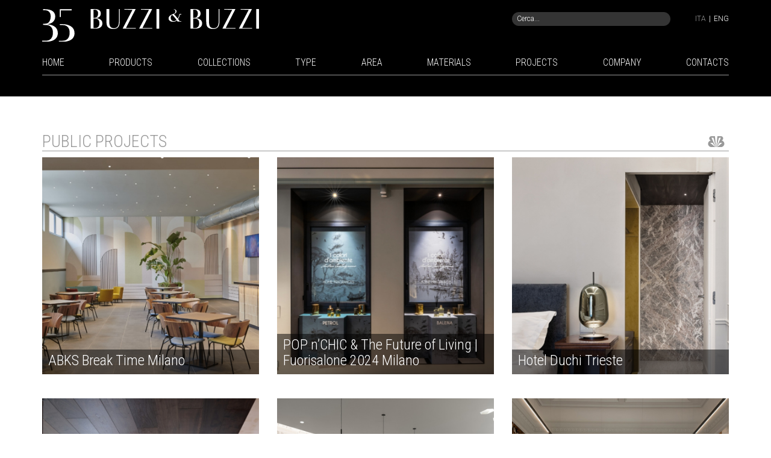

--- FILE ---
content_type: text/html; charset=UTF-8
request_url: https://buzzi-buzzi.it/it/references/public
body_size: 7466
content:
<!DOCTYPE html>



<!--[if gt IE 8]> <html lang="it" class="no-js"> <![endif]-->
<html lang="it">
    <head>
        <meta charset="utf-8">
        <meta http-equiv="X-UA-Compatible" content="IE=edge">
        <meta name="viewport" content="width=device-width, user-scalable=no, initial-scale=1.0, minimum-scale=1.0, maximum-scale=1.0">
        <title>PUBLIC PROJECTS - Buzzi & Buzzi Italia
</title>
        <meta name="description" content="PUBLIC PROJECTS
">
        <meta name="keywords" content="">
		<link rel="preconnect" href="https://fonts.googleapis.com">
        <link rel="preconnect" href="https://fonts.gstatic.com" crossorigin>
        <link href="https://fonts.googleapis.com/css2?family=Roboto+Condensed:wght@100..900&family=Roboto:ital,wght@0,100..900;1,100..900&display=swap" rel="stylesheet">
        <link rel="stylesheet" href="https://buzzi-buzzi.it/css/normalize.css"/>
        <link rel="stylesheet" href="https://buzzi-buzzi.it/css/bootstrap.min.css"/>
        <link rel="stylesheet" href="https://buzzi-buzzi.it/css/all.min.css"/>
        <link rel="stylesheet" href="https://buzzi-buzzi.it/css/style.css?v=1757945484">
                <link rel="shortcut icon" href="https://buzzi-buzzi.it/img/favicon.ico">
        <link rel="apple-touch-icon" href="https://buzzi-buzzi.it/img/apple-touch-icon.png"/>

                <link rel="alternate" hreflang="it" href="https://buzzi-buzzi.it/it/references/public"/>
        <link rel="alternate" hreflang="en" href="https://buzzi-buzzi.it/en/references/public"/>
        <link rel="alternate" hreflang="x-default" href="https://buzzi-buzzi.it/en/references/public"/>
            <!-- HTML5 Shim and Respond.js IE8 support of HTML5 elements and media queries -->
        <!-- WARNING: Respond.js doesn't work if you view the page via file:// -->
        <!--[if lt IE 9]>
        <script src="https://oss.maxcdn.com/libs/html5shiv/3.7.0/html5shiv.js"></script>
        <script src="https://oss.maxcdn.com/libs/respond.js/1.4.2/respond.min.js"></script>
        <script type='text/javascript' src='http://css3-mediaqueries-js.googlecode.com/svn/trunk/css3-mediaqueries.js'></script>
        <![endif]-->
        <script src="https://buzzi-buzzi.it/js/modernizr-2.6.2.min.js"></script>
		<script src="https://code.jquery.com/jquery-3.5.1.min.js" integrity="sha256-9/aliU8dGd2tb6OSsuzixeV4y/faTqgFtohetphbbj0=" crossorigin="anonymous"></script>
        <script src="https://cdn.jsdelivr.net/npm/bootstrap@3.4.1/dist/js/bootstrap.min.js" integrity="sha384-aJ21OjlMXNL5UyIl/XNwTMqvzeRMZH2w8c5cRVpzpU8Y5bApTppSuUkhZXN0VxHd" crossorigin="anonymous"></script>
		<script src="https://buzzi-buzzi.it/js/placeholders.min.js"></script>
		<script src="https://buzzi-buzzi.it/js/viewportchecker.js"></script>
		<script src="https://buzzi-buzzi.it/js/jquery.hc-sticky.min.js"></script>
        <!-- Global site tag (gtag.js) - Google Analytics -->
        <script async src="https://www.googletagmanager.com/gtag/js?id=UA-36775017-56"></script>
        <script>
            window.dataLayer = window.dataLayer || [];
            function gtag() {dataLayer.push(arguments);}
            gtag('js', new Date());
            gtag('config', 'UA-36775017-56', {'anonymize_ip': true});
        </script>
    </head>

    <body>
		<!--[if lte IE 8]>
		<p class="chromeframe">Stai utilizzando un browser <strong>obsoleto</strong>. Per favore, considera l'idea di <a href="http://browsehappy.com/">effettuare un upgrade</a> per migliorare la tua esperienza di navigazione. Grazie.</p>
		<![endif]-->

        <header>
	
	<div class="container">
		<div class="row hidden-xs">
			<div class="col-sm-4">
				<a href="https://buzzi-buzzi.it/it" title="Buzzi &amp; Buzzi">
					<img src="https://buzzi-buzzi.it/img/logo_35.svg" alt="Buzzi &amp; Buzzi" width="627" height="94">
				</a>
			</div>
			<div class="col-md-3 col-md-offset-4 col-sm-4 col-sm-offset-2 text-right">
				<div class="search_wrapper">
					<form action="https://buzzi-buzzi.it/it/search" method="POST">
                        <input type="hidden" name="_token" value="dXIOaqRYY1bad5sQMcgpuk7LX3pDRtXoDuME8fQW">						<input type="text" name="query_search" class="search" placeholder="Cerca...">
					</form>
				</div>
			</div>
			<div class="col-md-1 col-sm-2 text-right">
				<div class="langswitch">
                    					    <a  class="active"  href="/it/references/public" title="Italiano.." style="margin-right:5px;">ITA</a>|<a  href="/en/references/public" title="English" style="margin-left:5px;">ENG</a>
                    				</div>
			</div>
		</div>
		<div class="row">
			<div class="col-sm-12">
				<nav class="navbar navbar-default">
					<div class="navbar-header">
						<button type="button" class="navbar-toggle toggle-menu menu-left push-body" data-toggle="collapse" data-target="#main_menu">
							<span class="sr-only">Toggle navigation</span>
							<span class="icon-bar"></span>
							<span class="icon-bar"></span>
							<span class="icon-bar"></span>
						</button>
						<div class="pull-right">
							<a class="navbar-brand visible-xs" href="https://buzzi-buzzi.it/it">
								<img src="https://buzzi-buzzi.it/img/logo_pit_m.svg" width="48" height="32" alt="Buzzi &amp; Buzzi" style="height:32px">
							</a>
						</div>
					</div>

					<div class="collapse navbar-collapse cbp-spmenu cbp-spmenu-vertical cbp-spmenu-left" id="main_menu">



						<!-- MENU DESKTOP -->


						<ul class="nav navbar-nav hidden-xs" id="desktop_menu">
							<li ><a href="https://buzzi-buzzi.it/it">HOME</a></li>


                            <li >
								<a href="https://buzzi-buzzi.it/it/products">PRODUCTS</a>
							</li>
							<li >
								<a href="#">COLLECTIONS</a>
								<ul>
									<li >
										<a href="https://buzzi-buzzi.it/it/collection/main">MAIN COLLECTION</a>
										<ul>
											<li ><a href="https://buzzi-buzzi.it/it/collection/main/recessed">RECESSED</a></li>
											<li ><a href="https://buzzi-buzzi.it/it/collection/main/surface">SURFACE</a></li>
											<li ><a href="https://buzzi-buzzi.it/it/collection/main/suspended">SUSPENDED</a></li>
											<li ><a href="https://buzzi-buzzi.it/it/collection/main/portable">PORTABLE</a></li>
										</ul>
									</li>
									<li >
										<a href="https://buzzi-buzzi.it/it/collection/iron">IRON COLLECTION</a>
										<ul>
											<li ><a href="https://buzzi-buzzi.it/it/collection/iron/recessed">RECESSED</a></li>
											<li ><a href="https://buzzi-buzzi.it/it/collection/iron/surface">SURFACE</a></li>
											<li ><a href="https://buzzi-buzzi.it/it/collection/iron/suspended">SUSPENDED</a></li>
											<li ><a href="https://buzzi-buzzi.it/it/collection/iron/48-v">TRACK 48 V</a></li>
											<li ><a href="https://buzzi-buzzi.it/it/collection/iron/220-v">TRACK 220 V</a></li>
										</ul>
									</ul>
								</li>

								<li >
									<a href="#">TYPE</a>
									<ul>
										<li ><a href="https://buzzi-buzzi.it/it/type/recessed">RECESSED</a></li>
										<li ><a href="https://buzzi-buzzi.it/it/type/surface">SURFACE</a></li>
										<li ><a href="https://buzzi-buzzi.it/it/type/suspended">SUSPENDED</a></li>
										<li ><a href="https://buzzi-buzzi.it/it/type/portable">PORTABLE</a></li>
									</ul>
								</li>

								<li >
									<a href="#">AREA</a>
									<ul>
										<li ><a href="https://buzzi-buzzi.it/it/area/indoor">INDOOR</a></li>
										<li ><a href="https://buzzi-buzzi.it/it/area/outdoor">OUTDOOR</a></li>
									</ul>
								</li>

								<li >
									<a href="https://buzzi-buzzi.it/it/materials">MATERIALS</a>
									<ul>
										<li ><a href="https://buzzi-buzzi.it/it/material/coral">CORAL&reg;</a></li>
										<li ><a href="https://buzzi-buzzi.it/it/material/aircoral">AIRCORAL&reg;</a></li>
										<li ><a href="https://buzzi-buzzi.it/it/material/coralwaterout">CORALWATEROUT&reg;</a></li>
										<li ><a href="https://buzzi-buzzi.it/it/material/durcoral">DURCORAL&reg;</a></li>
										<li ><a href="https://buzzi-buzzi.it/it/collection/iron">IRON COLLECTION</a></li>
									</ul>
								</li>

								<li  class=&quot;active&quot;>
									<a href="https://buzzi-buzzi.it/it/references">PROJECTS</a>
									<ul>
										<li >
											<a href="https://buzzi-buzzi.it/it/references/residential">RESIDENTIAL</a>
										</li>
										<li >
											<a href="https://buzzi-buzzi.it/it/references/commercial">COMMERCIAL</a>
										</li>
										<li  class=&quot;active&quot;>
											<a href="https://buzzi-buzzi.it/it/references/public">PUBLIC</a>
										</li>
										<li >
											<a href="https://buzzi-buzzi.it/it/references/outdoor">OUTDOOR</a>
										</li>
									</ul>
								</li>

							<li >
								<a href="https://buzzi-buzzi.it/it/company">COMPANY</a>
								<ul>
									<li ><a href="https://buzzi-buzzi.it/it/designers">DESIGNERS</a></li>
									<li ><a href="https://buzzi-buzzi.it/it/sponsor">SPONSOR</a></li>
									<li ><a href="https://buzzi-buzzi.it/it/press">PRESS</a></li>
									<li ><a href="https://buzzi-buzzi.it/it/warranty-registration">WARRANTY REGISTRATION</a></li>
								</ul>
							</li>

							<li ><a href="https://buzzi-buzzi.it/it/contacts">CONTACTS</a></li>

						</ul>





						<!-- MENU MOBILE -->





						<ul class="nav navbar-nav visible-xs" id="mobilemenu">
							<li id="mobile_search">
								<form action="https://buzzi-buzzi.it/it/search" method="POST">
									<div class="input-group">
										<input type="text" class="form-control input-sm" name="query_search" placeholder="Cerca...">
										<span class="input-group-btn">
											<button class="btn btn-default btn-sm" type="button"><span class="glyphicon glyphicon-search"></span></button>
										</span>
									</div>
								</form>
							</li>
							<li ><a href="https://buzzi-buzzi.it/it">HOME</a></li>

							
							<li >
								<a class="collapse_title" data-toggle="collapse" data-target="#main_collection" data-parent="#mobilemenu" href="#">MAIN COLLECTION</a>
								<ul class="collapse" id="main_collection">
									<li ><a href="https://buzzi-buzzi.it/it/collection/main/recessed">RECESSED</a></li>
									<li ><a href="https://buzzi-buzzi.it/it/collection/main/surface">SURFACE</a></li>
									<li ><a href="https://buzzi-buzzi.it/it/collection/main/suspended">SUSPENDED</a></li>
									<li ><a href="https://buzzi-buzzi.it/it/collection/main">ALL MAIN COLLECTION</a></li>
								</ul>
							</li>

							
							<li >
								<a class="collapse_title" data-toggle="collapse" data-target="#iron_collection" data-parent="#mobilemenu" href="#">IRON COLLECTION</a>
								<ul class="collapse" id="iron_collection">
									<li ><a href="https://buzzi-buzzi.it/it/collection/iron/recessed">RECESSED</a></li>
									<li ><a href="https://buzzi-buzzi.it/it/collection/iron/surface">SURFACE</a></li>
									<li ><a href="https://buzzi-buzzi.it/it/collection/iron/suspended">SUSPENDED</a></li>
									<li ><a href="https://buzzi-buzzi.it/it/collection/iron/48-v">TRACK 48 V</a></li>
									<li ><a href="https://buzzi-buzzi.it/it/collection/iron/220-v">TRACK 220 V</a></li>
									<li ><a href="https://buzzi-buzzi.it/it/collection/iron">ALL IRON COLLECTION</a></li>
								</ul>
							</li>

							
							<li >
								<a class="collapse_title" data-toggle="collapse" data-target="#type" data-parent="#mobilemenu" href="#">TYPE</a>
								<ul class="collapse" id="type">
									<li ><a href="https://buzzi-buzzi.it/it/type/recessed">RECESSED</a></li>
									<li ><a href="https://buzzi-buzzi.it/it/type/surface">SURFACE</a></li>
									<li ><a href="https://buzzi-buzzi.it/it/type/suspended">SUSPENDED</a></li>
								</ul>
							</li>

							
							<li >
								<a class="collapse_title" data-toggle="collapse" data-target="#area" data-parent="#mobilemenu" href="#">AREA</a>
								<ul class="collapse" id="area">
									<li ><a href="https://buzzi-buzzi.it/it/area/indoor">INDOOR</a></li>
									<li ><a href="https://buzzi-buzzi.it/it/area/outdoor">OUTDOOR</a></li>
								</ul>
							</li>

							
							<li >
								<a class="collapse_title" data-toggle="collapse" data-target="#materials" data-parent="#mobilemenu" href="#">MATERIALS</a>
								<ul class="collapse" id="materials">
									<li ><a href="https://buzzi-buzzi.it/it/material/coral">CORAL&reg;</a></li>
									<li ><a href="https://buzzi-buzzi.it/it/material/aircoral">AIRCORAL&reg;</a></li>
									<li ><a href="https://buzzi-buzzi.it/it/material/coralwaterout">CORALWATEROUT&reg;</a></li>
									<li ><a href="https://buzzi-buzzi.it/it/material/durcoral">DURCORAL&reg;</a></li>
									<li ><a href="https://buzzi-buzzi.it/it/collection/iron">IRON COLLECTION</a></li>
									<li ><a href="https://buzzi-buzzi.it/it/materials">ALL MATERIALS</a></li>
								</ul>
							</li>

							
							<li  class=&quot;active&quot;><a class="collapse_title" data-toggle="collapse" data-target="#projects" data-parent="#mobilemenu" href="#">PROJECTS</a>
								<ul class="collapse" id="projects">
									<li >
										<a href="https://buzzi-buzzi.it/it/references/residential">RESIDENTIAL</a>
									</li>
									<li >
										<a href="https://buzzi-buzzi.it/it/references/commercial">COMMERCIAL</a>
									</li>
									<li  class=&quot;active&quot;>
										<a href="https://buzzi-buzzi.it/it/references/public">PUBLIC</a>
									</li>
									<li >
										<a href="https://buzzi-buzzi.it/it/references/outdoor">OUTDOOR</a>
									</li>
								</ul>
							</li>

							
							<li><a class="collapse_title" data-toggle="collapse" data-target="#company" data-parent="#mobilemenu" href="#">COMPANY</a>
								<ul class="collapse" id="company">
									<li ><a href="https://buzzi-buzzi.it/it/company">ABOUT US</a></li>
									<li ><a href="https://buzzi-buzzi.it/it/designers">DESIGNERS</a></li>
									<li ><a href="https://buzzi-buzzi.it/it/sponsor">SPONSOR</a></li>
									<li ><a href="https://buzzi-buzzi.it/it/press">PRESS</a></li>
								</ul>
							</li>

							
							<li><a class="collapse_title" data-toggle="collapse" data-target="#downloads" data-parent="#mobilemenu" href="#">DOWNLOADS</a>
								<ul class="collapse" id="downloads">
									<li><a href="https://buzzi-buzzi.it/img/doc/main-catalogue.pdf" title="Catalogue">MAIN COLLECTION<br>general catalogue 2025 <small>(41,5 MB)</small></a></li>
									<li><a href="https://buzzi-buzzi.it/img/doc/iron-catalogue.pdf" title="Catalogue">IRON COLLECTION<br>catalogue 2023 <small>(14,8 MB)</small></a></li>
									<li><a href="https://buzzi-buzzi.it/img/doc/cad-drawings.zip" title="CAD DRAWINGS">CAD DRAWINGS <small>(2,4 MB)</small></a></li>
									<li><a href="https://buzzi-buzzi.it/img/doc/LDT_IES.zip" title="IES Curves">LDT/IES FILES <small>(8,2 MB)</small></a></li>
								</ul>
							</li>

							
							<li><a href="https://buzzi-buzzi.it/it/warranty-registration">PRODUCT REGISTRATION</a></li>
							<li><a href="https://buzzi-buzzi.it/it/calculator">AIRCORAL&reg; CALCULATOR</a></li>
							<li><a href="https://buzzi-buzzi.it/it/contacts">CONTACTS</a></li>

						</ul>
						<div class="langswitch text-center m_t40 visible-xs">
                                                                                                <a href="/en/references/public" title="Versione inglese"><small>versione inglese</small></a>
                                                            						</div>
					</div>
				</nav>
			</div>
		</div>
	</div>
</header>

		

    <!-- LIST -->


    <div class="container m_t40" id="ol_list">
        <div class="row">
            <div class="col-sm-12">
                <h1 class="h2 title">PUBLIC PROJECTS</h1>
            </div>
        </div>
        <div class="row">
                            <div class="col-sm-4 m_b40">
                    <div class="proj_wrapper">
	<a href="https://buzzi-buzzi.it/it/reference/114/abks-break-time-milano" title="ABKS Break Time Milano - Buzzi &amp; Buzzi Project">
		<div class="img_wrapper zoom">
			<img src="https://buzzi-buzzi.it/storage/reference/thumb/ref_114_slide_1.jpg" alt="ABKS Break Time Milano - Buzzi &amp; Buzzi Project" width="800" height="800">
		</div>
		<div class="intro">
			<h3>ABKS Break Time Milano</h3>
		</div>
	</a>
</div>
                </div>
                            <div class="col-sm-4 m_b40">
                    <div class="proj_wrapper">
	<a href="https://buzzi-buzzi.it/it/reference/113/pop-nchic-the-future-of-living-fuorisalone-2024-milano" title="POP n’CHIC & The Future of Living | Fuorisalone 2024 Milano - Buzzi &amp; Buzzi Project">
		<div class="img_wrapper zoom">
			<img src="https://buzzi-buzzi.it/storage/reference/thumb/ref_113_slide_1.jpg" alt="POP n’CHIC & The Future of Living | Fuorisalone 2024 Milano - Buzzi &amp; Buzzi Project" width="800" height="800">
		</div>
		<div class="intro">
			<h3>POP n’CHIC & The Future of Living | Fuorisalone 2024 Milano</h3>
		</div>
	</a>
</div>
                </div>
                            <div class="col-sm-4 m_b40">
                    <div class="proj_wrapper">
	<a href="https://buzzi-buzzi.it/it/reference/112/hotel-duchi-trieste" title="Hotel Duchi Trieste - Buzzi &amp; Buzzi Project">
		<div class="img_wrapper zoom">
			<img src="https://buzzi-buzzi.it/storage/reference/thumb/ref_112_slide_2.jpg" alt="Hotel Duchi Trieste - Buzzi &amp; Buzzi Project" width="800" height="800">
		</div>
		<div class="intro">
			<h3>Hotel Duchi Trieste</h3>
		</div>
	</a>
</div>
                </div>
                            <div class="col-sm-4 m_b40">
                    <div class="proj_wrapper">
	<a href="https://buzzi-buzzi.it/it/reference/111/hotel-splendid-madonna-di-campiglio" title="Hotel Splendid Madonna di Campiglio - Buzzi &amp; Buzzi Project">
		<div class="img_wrapper zoom">
			<img src="https://buzzi-buzzi.it/storage/reference/thumb/ref_111_slide_1.jpg" alt="Hotel Splendid Madonna di Campiglio - Buzzi &amp; Buzzi Project" width="800" height="800">
		</div>
		<div class="intro">
			<h3>Hotel Splendid Madonna di Campiglio</h3>
		</div>
	</a>
</div>
                </div>
                            <div class="col-sm-4 m_b40">
                    <div class="proj_wrapper">
	<a href="https://buzzi-buzzi.it/it/reference/110/studio-legale-giovanardi-milano" title="Studio legale Giovanardi Milano - Buzzi &amp; Buzzi Project">
		<div class="img_wrapper zoom">
			<img src="https://buzzi-buzzi.it/storage/reference/thumb/ref_110_slide_1.jpg" alt="Studio legale Giovanardi Milano - Buzzi &amp; Buzzi Project" width="800" height="800">
		</div>
		<div class="intro">
			<h3>Studio legale Giovanardi Milano</h3>
		</div>
	</a>
</div>
                </div>
                            <div class="col-sm-4 m_b40">
                    <div class="proj_wrapper">
	<a href="https://buzzi-buzzi.it/it/reference/107/clinica-oculistica-vista-vision-firenze" title="Clinica Oculistica Vista Vision Firenze - Buzzi &amp; Buzzi Project">
		<div class="img_wrapper zoom">
			<img src="https://buzzi-buzzi.it/storage/reference/thumb/ref_107_slide_1.jpg" alt="Clinica Oculistica Vista Vision Firenze - Buzzi &amp; Buzzi Project" width="800" height="800">
		</div>
		<div class="intro">
			<h3>Clinica Oculistica Vista Vision Firenze</h3>
		</div>
	</a>
</div>
                </div>
                            <div class="col-sm-4 m_b40">
                    <div class="proj_wrapper">
	<a href="https://buzzi-buzzi.it/it/reference/104/atelier-del-design-milano" title="Atelier del design Milano - Buzzi &amp; Buzzi Project">
		<div class="img_wrapper zoom">
			<img src="https://buzzi-buzzi.it/storage/reference/thumb/ref_104_slide_10.jpg" alt="Atelier del design Milano - Buzzi &amp; Buzzi Project" width="800" height="800">
		</div>
		<div class="intro">
			<h3>Atelier del design Milano</h3>
		</div>
	</a>
</div>
                </div>
                            <div class="col-sm-4 m_b40">
                    <div class="proj_wrapper">
	<a href="https://buzzi-buzzi.it/it/reference/101/alessandro-borghese-il-lusso-della-semplicita-venezia" title="Alessandro Borghese: il lusso della semplicità Venezia - Buzzi &amp; Buzzi Project">
		<div class="img_wrapper zoom">
			<img src="https://buzzi-buzzi.it/storage/reference/thumb/ref_101_slide_1.jpg" alt="Alessandro Borghese: il lusso della semplicità Venezia - Buzzi &amp; Buzzi Project" width="800" height="800">
		</div>
		<div class="intro">
			<h3>Alessandro Borghese: il lusso della semplicità Venezia</h3>
		</div>
	</a>
</div>
                </div>
                            <div class="col-sm-4 m_b40">
                    <div class="proj_wrapper">
	<a href="https://buzzi-buzzi.it/it/reference/93/medical-office-osteobgroup-capriate-san-gervasio-bg" title="Medical office osteoBgroup Capriate San Gervasio (BG) - Buzzi &amp; Buzzi Project">
		<div class="img_wrapper zoom">
			<img src="https://buzzi-buzzi.it/storage/reference/thumb/72e5ef93a1d8eb8c8c0959c6519a7758ae8851e9.jpg" alt="Medical office osteoBgroup Capriate San Gervasio (BG) - Buzzi &amp; Buzzi Project" width="800" height="800">
		</div>
		<div class="intro">
			<h3>Medical office osteoBgroup Capriate San Gervasio (BG)</h3>
		</div>
	</a>
</div>
                </div>
                            <div class="col-sm-4 m_b40">
                    <div class="proj_wrapper">
	<a href="https://buzzi-buzzi.it/it/reference/92/art-design-milano" title="Art & Design Milano - Buzzi &amp; Buzzi Project">
		<div class="img_wrapper zoom">
			<img src="https://buzzi-buzzi.it/storage/reference/thumb/88924a661e0da9a09ed8136f17838fbc66ef2787.jpg" alt="Art & Design Milano - Buzzi &amp; Buzzi Project" width="800" height="800">
		</div>
		<div class="intro">
			<h3>Art & Design Milano</h3>
		</div>
	</a>
</div>
                </div>
                            <div class="col-sm-4 m_b40">
                    <div class="proj_wrapper">
	<a href="https://buzzi-buzzi.it/it/reference/90/concept-russia" title="Concept Russia - Buzzi &amp; Buzzi Project">
		<div class="img_wrapper zoom">
			<img src="https://buzzi-buzzi.it/storage/reference/thumb/fe205efa7828d54f37714bfbc9ce800e92f2e11c.jpg" alt="Concept Russia - Buzzi &amp; Buzzi Project" width="800" height="800">
		</div>
		<div class="intro">
			<h3>Concept Russia</h3>
		</div>
	</a>
</div>
                </div>
                            <div class="col-sm-4 m_b40">
                    <div class="proj_wrapper">
	<a href="https://buzzi-buzzi.it/it/reference/89/castello-visconteo-galleria-leonardo-da-vinci-cassano-d-adda-milano" title="Castello Visconteo - Galleria Leonardo da Vinci Cassano D'Adda, Milano - Buzzi &amp; Buzzi Project">
		<div class="img_wrapper zoom">
			<img src="https://buzzi-buzzi.it/storage/reference/thumb/21d06c4c969b95ad093aa51b3916d1ef2211e354.jpg" alt="Castello Visconteo - Galleria Leonardo da Vinci Cassano D'Adda, Milano - Buzzi &amp; Buzzi Project" width="800" height="800">
		</div>
		<div class="intro">
			<h3>Castello Visconteo - Galleria Leonardo da Vinci Cassano D'Adda, Milano</h3>
		</div>
	</a>
</div>
                </div>
                            <div class="col-sm-4 m_b40">
                    <div class="proj_wrapper">
	<a href="https://buzzi-buzzi.it/it/reference/86/clinica-oculistica-vista-vision-italia" title="Clinica Oculistica Vista Vision Italia - Buzzi &amp; Buzzi Project">
		<div class="img_wrapper zoom">
			<img src="https://buzzi-buzzi.it/storage/reference/thumb/a4a02cfd1d96d6015025e81e6fbcc81c918497e2.jpg" alt="Clinica Oculistica Vista Vision Italia - Buzzi &amp; Buzzi Project" width="800" height="800">
		</div>
		<div class="intro">
			<h3>Clinica Oculistica Vista Vision Italia</h3>
		</div>
	</a>
</div>
                </div>
                            <div class="col-sm-4 m_b40">
                    <div class="proj_wrapper">
	<a href="https://buzzi-buzzi.it/it/reference/85/il-foyer-teatro-alla-scala-milano" title="Il Foyer - Teatro Alla Scala Milano - Buzzi &amp; Buzzi Project">
		<div class="img_wrapper zoom">
			<img src="https://buzzi-buzzi.it/storage/reference/thumb/a8ee485ef5431876e77fa3882a6102cace35e784.jpg" alt="Il Foyer - Teatro Alla Scala Milano - Buzzi &amp; Buzzi Project" width="800" height="800">
		</div>
		<div class="intro">
			<h3>Il Foyer - Teatro Alla Scala Milano</h3>
		</div>
	</a>
</div>
                </div>
                            <div class="col-sm-4 m_b40">
                    <div class="proj_wrapper">
	<a href="https://buzzi-buzzi.it/it/reference/82/parla-part-of-interni-human-spaces-milano" title="Parla! part of INTERNI HUMAN SPACES Milano - Buzzi &amp; Buzzi Project">
		<div class="img_wrapper zoom">
			<img src="https://buzzi-buzzi.it/storage/reference/thumb/4cc42e98c2d4616aa89996e6e78fa01d7af71c94.jpg" alt="Parla! part of INTERNI HUMAN SPACES Milano - Buzzi &amp; Buzzi Project" width="800" height="800">
		</div>
		<div class="intro">
			<h3>Parla! part of INTERNI HUMAN SPACES Milano</h3>
		</div>
	</a>
</div>
                </div>
                            <div class="col-sm-4 m_b40">
                    <div class="proj_wrapper">
	<a href="https://buzzi-buzzi.it/it/reference/80/chalet-sauze-doulx" title="Chalet Sauze D’Oulx - Buzzi &amp; Buzzi Project">
		<div class="img_wrapper zoom">
			<img src="https://buzzi-buzzi.it/storage/reference/thumb/351a27405176872ce51063d9f22357072d7c4e6c.jpg" alt="Chalet Sauze D’Oulx - Buzzi &amp; Buzzi Project" width="800" height="800">
		</div>
		<div class="intro">
			<h3>Chalet Sauze D’Oulx</h3>
		</div>
	</a>
</div>
                </div>
                            <div class="col-sm-4 m_b40">
                    <div class="proj_wrapper">
	<a href="https://buzzi-buzzi.it/it/reference/76/parco-pubblico-milano" title="Parco pubblico Milano - Buzzi &amp; Buzzi Project">
		<div class="img_wrapper zoom">
			<img src="https://buzzi-buzzi.it/storage/reference/thumb/308a7edde38a0a8525fdcc8acf18056036f6b26a.jpg" alt="Parco pubblico Milano - Buzzi &amp; Buzzi Project" width="800" height="800">
		</div>
		<div class="intro">
			<h3>Parco pubblico Milano</h3>
		</div>
	</a>
</div>
                </div>
                            <div class="col-sm-4 m_b40">
                    <div class="proj_wrapper">
	<a href="https://buzzi-buzzi.it/it/reference/74/galleria-milano" title="Galleria Milano - Buzzi &amp; Buzzi Project">
		<div class="img_wrapper zoom">
			<img src="https://buzzi-buzzi.it/storage/reference/thumb/8104db22dcecbed9547c8a43972e4a1cb2511ceb.jpg" alt="Galleria Milano - Buzzi &amp; Buzzi Project" width="800" height="800">
		</div>
		<div class="intro">
			<h3>Galleria Milano</h3>
		</div>
	</a>
</div>
                </div>
                            <div class="col-sm-4 m_b40">
                    <div class="proj_wrapper">
	<a href="https://buzzi-buzzi.it/it/reference/72/pasticceria-iginio-massari-milano" title="Pasticceria Iginio Massari Milano - Buzzi &amp; Buzzi Project">
		<div class="img_wrapper zoom">
			<img src="https://buzzi-buzzi.it/storage/reference/thumb/bb254fd75d56d6e41ba0042932bb94a42e389b21.jpg" alt="Pasticceria Iginio Massari Milano - Buzzi &amp; Buzzi Project" width="800" height="800">
		</div>
		<div class="intro">
			<h3>Pasticceria Iginio Massari Milano</h3>
		</div>
	</a>
</div>
                </div>
                            <div class="col-sm-4 m_b40">
                    <div class="proj_wrapper">
	<a href="https://buzzi-buzzi.it/it/reference/68/bettair-house-dubai" title="BETTair House Dubai - Buzzi &amp; Buzzi Project">
		<div class="img_wrapper zoom">
			<img src="https://buzzi-buzzi.it/storage/reference/thumb/9630af4818fad7523825c556db304c0ff0c09e37.jpg" alt="BETTair House Dubai - Buzzi &amp; Buzzi Project" width="800" height="800">
		</div>
		<div class="intro">
			<h3>BETTair House Dubai</h3>
		</div>
	</a>
</div>
                </div>
                            <div class="col-sm-4 m_b40">
                    <div class="proj_wrapper">
	<a href="https://buzzi-buzzi.it/it/reference/67/alessandro-borghese-il-lusso-della-semplicita-milano" title="Alessandro Borghese: il lusso della semplicità Milano - Buzzi &amp; Buzzi Project">
		<div class="img_wrapper zoom">
			<img src="https://buzzi-buzzi.it/storage/reference/thumb/82c8fd7b83bb01fe13e3f85a0e70b8e8e88af351.jpg" alt="Alessandro Borghese: il lusso della semplicità Milano - Buzzi &amp; Buzzi Project" width="800" height="800">
		</div>
		<div class="intro">
			<h3>Alessandro Borghese: il lusso della semplicità Milano</h3>
		</div>
	</a>
</div>
                </div>
                            <div class="col-sm-4 m_b40">
                    <div class="proj_wrapper">
	<a href="https://buzzi-buzzi.it/it/reference/66/oriana-beauty-salon-e-spa-jeddah" title="Oriana Beauty Salon e SPA Jeddah - Buzzi &amp; Buzzi Project">
		<div class="img_wrapper zoom">
			<img src="https://buzzi-buzzi.it/storage/reference/thumb/e132e19065e97303483da9408e9a1f1866bc7ffc.jpg" alt="Oriana Beauty Salon e SPA Jeddah - Buzzi &amp; Buzzi Project" width="800" height="800">
		</div>
		<div class="intro">
			<h3>Oriana Beauty Salon e SPA Jeddah</h3>
		</div>
	</a>
</div>
                </div>
                            <div class="col-sm-4 m_b40">
                    <div class="proj_wrapper">
	<a href="https://buzzi-buzzi.it/it/reference/53/palazzo-cusani-milano" title="Palazzo Cusani Milano - Buzzi &amp; Buzzi Project">
		<div class="img_wrapper zoom">
			<img src="https://buzzi-buzzi.it/storage/reference/thumb/78d52f4e949729a492530a0723d011ef764c1884.jpg" alt="Palazzo Cusani Milano - Buzzi &amp; Buzzi Project" width="800" height="800">
		</div>
		<div class="intro">
			<h3>Palazzo Cusani Milano</h3>
		</div>
	</a>
</div>
                </div>
                            <div class="col-sm-4 m_b40">
                    <div class="proj_wrapper">
	<a href="https://buzzi-buzzi.it/it/reference/44/palacio-da-pena-portogallo" title="Palacio da Pena Portogallo - Buzzi &amp; Buzzi Project">
		<div class="img_wrapper zoom">
			<img src="https://buzzi-buzzi.it/storage/reference/thumb/1976c2900aaee3a4e57941d14ac5264894e556c0.jpg" alt="Palacio da Pena Portogallo - Buzzi &amp; Buzzi Project" width="800" height="800">
		</div>
		<div class="intro">
			<h3>Palacio da Pena Portogallo</h3>
		</div>
	</a>
</div>
                </div>
                            <div class="col-sm-4 m_b40">
                    <div class="proj_wrapper">
	<a href="https://buzzi-buzzi.it/it/reference/41/studio-odontoiatrico-mantova" title="Studio Odontoiatrico Mantova - Buzzi &amp; Buzzi Project">
		<div class="img_wrapper zoom">
			<img src="https://buzzi-buzzi.it/storage/reference/thumb/5b6df7657654d67cfb9edd3349efe3b172228b9d.jpg" alt="Studio Odontoiatrico Mantova - Buzzi &amp; Buzzi Project" width="800" height="800">
		</div>
		<div class="intro">
			<h3>Studio Odontoiatrico Mantova</h3>
		</div>
	</a>
</div>
                </div>
                            <div class="col-sm-4 m_b40">
                    <div class="proj_wrapper">
	<a href="https://buzzi-buzzi.it/it/reference/30/banca-mediolanum-milano" title="Mediolanum Bank, Milan Milano - Buzzi &amp; Buzzi Project">
		<div class="img_wrapper zoom">
			<img src="https://buzzi-buzzi.it/storage/reference/thumb/03b052ad7d33f2761ecf7a092237f9f4c1843947.jpg" alt="Mediolanum Bank, Milan Milano - Buzzi &amp; Buzzi Project" width="800" height="800">
		</div>
		<div class="intro">
			<h3>Mediolanum Bank, Milan Milano</h3>
		</div>
	</a>
</div>
                </div>
                            <div class="col-sm-4 m_b40">
                    <div class="proj_wrapper">
	<a href="https://buzzi-buzzi.it/it/reference/23/fc-inter-head-quarter-milano" title="FC Inter - Head Quarter Milano - Buzzi &amp; Buzzi Project">
		<div class="img_wrapper zoom">
			<img src="https://buzzi-buzzi.it/storage/reference/thumb/0ffb9fe93541bcad8fac4b2f23167782cdee4de4.jpg" alt="FC Inter - Head Quarter Milano - Buzzi &amp; Buzzi Project" width="800" height="800">
		</div>
		<div class="intro">
			<h3>FC Inter - Head Quarter Milano</h3>
		</div>
	</a>
</div>
                </div>
                            <div class="col-sm-4 m_b40">
                    <div class="proj_wrapper">
	<a href="https://buzzi-buzzi.it/it/reference/21/clinica-odontoiatrica-sorriso-del-bambino-padova" title="Clinica odontoiatrica Sorriso del bambino Padova - Buzzi &amp; Buzzi Project">
		<div class="img_wrapper zoom">
			<img src="https://buzzi-buzzi.it/storage/reference/thumb/871c45f5165dcdb009d82b6a13a42b91e12efcbe.jpg" alt="Clinica odontoiatrica Sorriso del bambino Padova - Buzzi &amp; Buzzi Project" width="800" height="800">
		</div>
		<div class="intro">
			<h3>Clinica odontoiatrica Sorriso del bambino Padova</h3>
		</div>
	</a>
</div>
                </div>
                            <div class="col-sm-4 m_b40">
                    <div class="proj_wrapper">
	<a href="https://buzzi-buzzi.it/it/reference/9/alarm-system-cagliari" title="Alarm System Cagliari - Buzzi &amp; Buzzi Project">
		<div class="img_wrapper zoom">
			<img src="https://buzzi-buzzi.it/storage/reference/thumb/289ecbae2d128d2ccccbe42cdd499b52e887ea1a.jpg" alt="Alarm System Cagliari - Buzzi &amp; Buzzi Project" width="800" height="800">
		</div>
		<div class="intro">
			<h3>Alarm System Cagliari</h3>
		</div>
	</a>
</div>
                </div>
                    </div>
                    <div class="row m_t40">
                <div class="col-sm-12">
                    <h2 class="title">PROJECTS</h2>
                </div>
            </div>
            <div class="row">
                                                                <div class="col-sm-4 m_b40">
                                <div class="proj_wrapper">
                                    <a href="https://buzzi-buzzi.it/it/references/residential" title="Buzzi &amp; Buzzi Residential Projects">
                                        <div class="img_wrapper zoom">
                                            <img src="https://buzzi-buzzi.it/img/projects/residential.jpg" alt="Buzzi &amp; Buzzi Residential Projects">
                                        </div>
                                        <div class="intro">
                                            <h3>RESIDENTIAL</h3>
                                        </div>
                                    </a>
                                </div>
                            </div>
                                                                                    <div class="col-sm-4 m_b40">
                                <div class="proj_wrapper">
                                    <a href="https://buzzi-buzzi.it/it/references/commercial" title="Buzzi &amp; Buzzi Commercial Projects">
                                        <div class="img_wrapper zoom">
                                            <img src="https://buzzi-buzzi.it/img/projects/commercial.jpg" alt="Buzzi &amp; Buzzi Commercial Projects">
                                        </div>
                                        <div class="intro">
                                            <h3>COMMERCIAL</h3>
                                        </div>
                                    </a>
                                </div>
                            </div>
                                                                                                                        <div class="col-sm-4 m_b40">
                                <div class="proj_wrapper">
                                    <a href="https://buzzi-buzzi.it/it/references/outdoor" title="Buzzi &amp; Buzzi Outdoor Projects">
                                        <div class="img_wrapper zoom">
                                            <img src="https://buzzi-buzzi.it/img/projects/outdoor.jpg" alt="Buzzi &amp; Buzzi Outdoor Projects">
                                        </div>
                                        <div class="intro">
                                            <h3>OUTDOOR</h3>
                                        </div>
                                    </a>
                                </div>
                            </div>
                                                </div>
            </div>


		<footer>
	<div class="container">
		<div class="row">
			<div class="col-sm-12">
				<hr>
			</div>
		</div>
		<div class="row hidden-xs">
			<div class="col-sm-2">
				<h4><b><a href="https://buzzi-buzzi.it/it/company" title="Company">COMPANY</a></b></h4>
				<ul class="list-unstyled">
					<li><a href="https://buzzi-buzzi.it/it/designers" title="Designers">Designers</a></li>
					<li><a href="https://buzzi-buzzi.it/it/sponsor" title="Sponsor">Sponsor</a></li>
					<li><a href="https://buzzi-buzzi.it/it/press" title="Press">Press</a></li>
					<li><a href="https://buzzi-buzzi.it/it/warranty-registration" title="Warranty Registration">Warranty Registration</a></li>
				</ul>
			</div>
			<div class="col-sm-2">
				<h4><b><a href="https://buzzi-buzzi.it/it/products" title="Products">PRODUCTS</a></b></h4>
				<ul class="list-unstyled">
					<li><a href="https://buzzi-buzzi.it/it/type/recessed" title="Recessed">Recessed</a></li>
					<li><a href="https://buzzi-buzzi.it/it/type/surface" title="Surface">Surface</a></li>
					<li><a href="https://buzzi-buzzi.it/it/type/suspended" title="Outdoor">Suspended</a></li>
				</ul>
			</div>

			<div class="col-sm-2">
				<h4><b><a href="https://buzzi-buzzi.it/it/references" title="Projects">PROJECTS</a></b></h4>
				<ul class="list-unstyled">
					<li><a href="https://buzzi-buzzi.it/it/references/residential" title="Residential">Residential</a></li>
					<li><a href="https://buzzi-buzzi.it/it/references/commercial" title="Commercial">Commercial</a></li>
					<li><a href="https://buzzi-buzzi.it/it/references/public" title="Public">Public</a></li>
					<li><a href="https://buzzi-buzzi.it/it/references/outdoor" title="Public">Outdoor</a></li>
				</ul>
			</div>
			<div class="col-sm-2">
				<h4><b><a href="https://buzzi-buzzi.it/it/materials" title="Materials">MATERIALS</a></b></h4>
				<ul class="list-unstyled">
					<li><a href="https://buzzi-buzzi.it/it/material/coral" title="Coral&reg;">Coral&reg;</a></li>
					<li><a href="https://buzzi-buzzi.it/it/material/aircoral" title="AirCoral&reg;">AirCoral&reg;</a></li>
					<li><a href="https://buzzi-buzzi.it/it/calculator" title="AirCoral&reg; Calculator">AirCoral&reg; Calculator</a></li>
					<li><a href="https://buzzi-buzzi.it/it/material/coralwaterout" title="CoralWaterOut&reg;">CoralWaterOut&reg;</a></li>
					<li><a href="https://buzzi-buzzi.it/it/material/durcoral" title="DurCoral&reg;">DurCoral&reg;</a></li>
				</ul>
			</div>
			<div class="col-sm-4">
				<h4><b><a href="https://buzzi-buzzi.it/it/downloads" title="Downloads">DOWNLOADS</a></b></h4>
				<ul class="list-unstyled">
					
					<li><a href="https://buzzi-buzzi.it/img/doc/main-catalogue.pdf" title="Main Collection Catalogue">MAIN COLLECTION - general catalogue 2025 <small>(41,5 MB)</small></a></li>
					<li><a href="https://buzzi-buzzi.it/img/doc/iron-catalogue.pdf" title="Iron Catalogue">IRON COLLECTION - catalogue 2023 <small>(14,8 MB)</small></a></li>
					<li><a href="https://buzzi-buzzi.it/img/doc/cad-drawings.zip" title="CAD DRAWINGS">CAD DRAWINGS <small>(2,4 MB)</small></a></li>
					<li><a href="https://buzzi-buzzi.it/img/doc/LDT_IES.zip" title="IES Curves">LDT/IES FILES <small>(8,2 MB)</small></a></li>
				</ul>
			</div>
		</div>
		<div class="row m_b40 m_t40 text-center">
			<div class="col-sm-12 social">
				<a href="https://www.facebook.com/BuzzieBuzzi" target="_blank" rel="noopener" title="Facebook"><i class="fab fa-facebook-square"></i></a>
				<a href="https://twitter.com/buzzi_e_buzzi" target="_blank" rel="noopener" title="Twitter"><i class="fa-brands fa-x-twitter"></i></a>
				<a href="https://www.linkedin.com/company/buzzi-&-buzzi" target="_blank" rel="noopener" title="LinkedIn"><i class="fab fa-linkedin"></i></a>
				<a href="https://it.pinterest.com/buzzibuzzi" target="_blank" rel="noopener" title="Instagram"><i class="fab fa-pinterest-square"></i></a>
				<a href="https://www.instagram.com/buzziebuzzi/" target="_blank" rel="noopener" title="Instagram"><i class="fab fa-instagram"></i></a>
		        <a href="https://www.youtube.com/user/BuzziLightingDesign" target="_blank" rel="noopener" title="Youtube"><i class="fab fa-youtube-square"></i></a>
				<a href="http://www.houzz.it/pro/buzziebuzzi/buzzi-e-buzzi" target="_blank" rel="noopener" title="Houzz"><i class="fab fa-houzz"></i></a>
				<a href="http://bimobject.com/it/product?brand=buzzi-buzzi" target="_blank" rel="noopener" title="Bim"><i class="fab fa-bimobject"></i></a>
				<a href="https://open.spotify.com/user/1ywxe5fl9g1yjy7u3868ft1kg?si=4e6a311601944f43 " target="_blank" rel="noopener" title="Spotify"><i class="fab fa-spotify"></i></a>
			</div>
			<div class="col-sm-12">
				<p><small>Buzzi &amp; Buzzi Srl, via Cassano 26 - 20069 Vaprio d’Adda, Milano - Italy - P.IVA 03341430969</small></p>
				<p><small>Made by <a rel="noopener" href="https://asborsoni.com" target="_blank" title="ASB\ Comunicazione Brescia">ASB\</a></small></p>
			</div>
		</div>
	</div>
</footer>

        <script>


    // PUSH MENU
    (function($) {

        $.fn.jPushMenu = function(customOptions) {
            var o = $.extend({}, $.fn.jPushMenu.defaultOptions, customOptions);
            $('body').addClass(o.bodyClass);
            $(this).addClass('jPushMenuBtn');
            $(this).click(function() {
                var target = '.cbp-spmenu-left',push_direction = 'toright';
                $(this).toggleClass(o.activeClass);
                $(target).toggleClass(o.menuOpenClass);
                if($(this).is('.'+o.pushBodyClass)) {$('body').toggleClass( 'cbp-spmenu-push-'+push_direction );}
                $('.jPushMenuBtn').not($(this)).toggleClass('disabled');
                return false;
            });
            var jPushMenu = {
                close: function (o) {$('.jPushMenuBtn,body,.cbp-spmenu').removeClass('disabled active cbp-spmenu-open cbp-spmenu-push-toleft cbp-spmenu-push-toright');}
            }
            if(o.closeOnClickOutside) {
                $(document).click(function() {jPushMenu.close();});
                $(document).on('click touchstart', function(){jPushMenu.close();});
                $('.cbp-spmenu,.toggle-menu').click(function(e){e.stopPropagation();});
                $('.cbp-spmenu,.toggle-menu').on('click touchstart', function(e){e.stopPropagation();});
            }
            if(o.closeOnClickLink) {$('.cbp-spmenu a').on('click',function(){jPushMenu.close();});}
        };

        $.fn.jPushMenu.defaultOptions = {
            bodyClass       : 'cbp-spmenu-push',
            activeClass     : 'menu-active',
            showLeftClass   : 'menu-left',
            menuOpenClass   : 'cbp-spmenu-open',
            pushBodyClass   : 'push-body',
            closeOnClickOutside: true,
            closeOnClickInside: true,
            closeOnClickLink: false
        };

    })(jQuery);

    // NAVIGATION
    function mainmenu(){
        $(" ul#desktop_menu ul ").css({display: "none"}); // Opera Fix
        $(" ul#desktop_menu li").hover(function(){
            $(this).find('ul:first').css({display: "block"});
        },function(){
            $(this).find('ul:first').css({display: "none"});
        });
        $(" #main_menu .collapse_title ").click(function(){
            $($(this).attr('data-parent')).find('.collapse').collapse('hide');
            $($(this).attr('data-target')).collapse('toggle');

        });
    };
    $(document).ready(function(){
        mainmenu();
        $('.toggle-menu').jPushMenu();
    });


    // CAROUSEL
    $('.carousel').carousel();


    // AUTOPLAY VIDEO SLIDE
    // $(document).ready(function(){
    //
    // 	$('#home_car').on('slid.bs.carousel', function () {
    // 		document.getElementById('video').pause();
    // 		document.getElementById('video').currentTime = 0;
    // 		if ($('#video').parent().parent().hasClass('active')){
    // 			document.getElementById('video').play();
    // 		}
    // 	});

    // FADING
    jQuery(document).ready(function () {

        jQuery('.scrollUp').addClass("hid").viewportChecker({
            classToAdd: 'visible animated fadeInUp',
            offset: 300
        });
        jQuery('.vpc').viewportChecker({
            classToAdd: 'animated fadeIn',
            classToRemove: 'vpc',
            offset: 100
        });

        jQuery('.turnon').viewportChecker({
            classToAdd: 'visible',
            callbackFunction: function(element, action){
                $(element).find('.collection_hover').each(function(){
                    $(this).animate({opacity:0.3},0);
                    var el=this;
                    setTimeout(function(){
                        $(el).removeClass('start');
                    },0);
                });
            }
        });

        $('.collection_hover').mouseover(function(){
            $(this).animate({opacity:0},0);
        });

        $('.collection_hover').mouseleave(function(){
            $(this).animate({opacity:0.3},0);
        });

    });



    // YOUTUBE PLAYER

	$('.ytplayer_wrapper').each(function () {
		$(this).height($(this).width() * 0.5625);
	});

    var tag = document.createElement('script');
    tag.src = "https://www.youtube.com/player_api";
    var firstScriptTag = document.getElementsByTagName('script')[0];
    firstScriptTag.parentNode.insertBefore(tag, firstScriptTag);

    var player;
    function onYouTubePlayerAPIReady() {
        $(document).ready(function () {
            // console.log("video");
            $('.ytplayer').each(function () {
                player = new YT.Player($(this).attr('id'), {
                    width: '100%',
                    height: $(this).parent().width() * 0.5625,
                    videoId: $(this).attr('id'),
                    playerVars: {rel: 0},
                    enablejsapi: "1",
                    host: 'http://www.youtube-nocookie.com'
                });
            });
        });
    };

    $(window).resize(function () {
        $('.ytplayer').each(function () {
            $(this).height($(this).parent().width() * 0.5625);
        });
		$('.ytplayer_wrapper').each(function () {
			$(this).height($(this).width() * 0.5625);
		});
    });


    // HOME AUTO HEIGHT
    $(window).on( 'load' ,function (){
        $('.home_coll_visual').height($('#main_collections div').height());
    })
    $(window).resize (function (){
        $('.home_coll_visual').height($('#main_collections div').height());
    })

</script>

		
    </body>
</html>


--- FILE ---
content_type: text/css
request_url: https://buzzi-buzzi.it/css/style.css?v=1757945484
body_size: 4275
content:
p.chromeframe {background-color:#ff0000; line-height:25px; font-size:14px; font-family: Arial, sans-serif; text-align:center; position:absolute; width:100%;}
p.chromeframe a {color:#ffffff; font-weight: bold; text-transform: uppercase;}
p.chromeframe a:hover {text-decoration: underline;}

.m_y{margin-top:80px;margin-bottom:80px;}.m_t{margin-top:80px;}.m_t40{margin-top:40px;}.m_b40{margin-bottom:40px;}.m_t20{margin-top:20px;}.m_b20{margin-bottom:20px;}.m_y20{margin-top:20px;margin-bottom:20px;}.m_t10{margin-top:10px;}.m_b{margin-bottom:80px;}.m_b10{margin-bottom:10px;}.m_t5{margin-top:5px;}.m_b5{margin-bottom:5px;}.m_b0{margin-bottom:0;}.m_t0{margin-top:0;}.m_y40{margin-top:40px;margin-bottom:40px;}.m_y0{margin-top:0;margin-bottom:0}img{max-width:100%;height:auto}.p_l0{padding-left:0}.p_r15{padding-right:15px;}
* {outline:none !important;}

@media screen and (max-width:767px) {
	.m_t{margin-top:40px;}
	.m_b{margin-bottom:40px;}
	.m_y{margin-top:40px;margin-bottom:40px;}
}

@media screen and (max-width:991px) {
	.m_t0_sm{margin-top:0}
	.m_t40_sm{margin-top:40px;}
	.m_b40_sm{margin-bottom:40px;}
}

a, img, #main_collections > div h2, .btn, #main_collections .collection_hover, #aside .checkbox, .mi_widget a h3 {-webkit-transition: all 0.25s ease-in-out;-moz-transition: all 0.25s ease-in-out;-ms-transition: all 0.25s ease-in-out;-o-transition: all 0.25s ease-in-out;transition: all 0.25s ease-in-out;}

body {-webkit-backface-visibility: hidden;font-family: 'Roboto', sans-serif;font-weight:300;color:#000000;font-size:16px;}
a {color:#000000;}
a:hover, a:focus, .black a:hover, .black a:focus {text-decoration: none;color:#666666;}
.black .carousel-control:hover, .black .carousel-control:focus {color:#ffffff;}
h1, h2, h3, .home_h3, h4, h5, h6, #main_menu, .btn {font-family: 'Roboto Condensed', sans-serif;font-weight:300;}
h3 {font-weight:300;}
h2.title, .h2.title {font-family: 'Roboto Condensed', sans-serif;font-weight:300;font-size:28px;border-bottom:1px solid #999999;color:#999999;background: url("../img/logo_pit_b.svg") scroll right center transparent no-repeat;padding-right:45px;}
h5.title {border-bottom:1px solid #999999;color:#999999;}
.black {background-color:#000000;color:#ffffff;}
.black h2.title {background: url("../img/logo_pit_w.svg") scroll right center transparent no-repeat;}
.black a {color:#ffffff;}
b, strong {font-weight:500}
.grey {background-color:#e3e4e4}
.green {color:#009A9D}
.white {color:#ffffff;}
.zoom {overflow:hidden}
.zoom:hover img, .zoom:focus img {-webkit-transform: scale(1.05, 1.05);-moz-transform: scale(1.05, 1.05);-ms-transform: scale(1.05, 1.05);-o-transform: scale(1.05, 1.05);transform: scale(1.05, 1.05);}
.img_wrapper {position:relative;}
.img_wrapper .new {z-index:10;background-color:#cc0000;color:#ffffff;font-size:12px;display:inline-block;padding:4px 5px;line-height:14px;vertical-align: middle;bottom:5px;left:5px;position:absolute;}
.img_wrapper .new i {font-size:30px;float:left;margin-right:5px;}
.img_wrapper .etl {z-index:10;width:38px;height:38px;bottom:5px;right:5px;position:absolute;}
.img_wrapper .vdc48 {z-index:10;width:64px;height:26px;top:5px;right:5px;position:absolute;background-color:#ffffff;text-align:center;line-height:26px;border:1px solid #666666}
.img_wrapper .systems {z-index:10;width:76px;height:26px;top:5px;left:5px;position:absolute;background-color:#ffffff;text-align:center;line-height:26px;border:1px solid #666666}
.press .img_wrapper {border:1px solid #999999;}
.press .press_year {font-weight:400}
.ov_hid {overflow:hidden;}
#sharing {height:40px;}
.form-control:focus {border-color:#666666;box-shadow:inset 0 1px 1px rgba(0,0,0,.075),0 0 8px rgba(0,0,0,.4);-moz-box-shadow:inset 0 1px 1px rgba(0,0,0,.075),0 0 8px rgba(0,0,0,.4);-webkit-box-shadow:inset 0 1px 1px rgba(0,0,0,.075),0 0 8px rgba(0,0,0,.4)}
.btn {border-radius:0;-moz-border-radius:0;-webkit-border-radius:0;}
.btn-primary, .btn-primary:hover, .btn-primary:focus {border-color:#000000;}
.btn-primary {background-color:#000000;}
.btn-primary:hover {background-color:#666766}
.btn-primary:focus {background-color:#333333}
.black .btn-default {background-color:transparent}
#modalVideo {background:rgba(0,0,0,0.7);}
#modalVideo .modal-dialog {width:85%;}
#modalVideo .modal-header {border:none;margin-bottom:10px;}
#modalVideo .modal-header .close {opacity:1; filter:alpha(opacity=100);color:#ffffff;}
#modalVideo .modal-content {background:transparent;box-shadow:none;-moz-box-shadow:none;-webkit-box-shadow:none;border:none;}
#modalVideo .modal-body, #modalVideo .modal-header {padding:0;color:#ffffff;}
hr {border-color:#999999}
.nav-tabs>li {width:50%;text-align:center;}
.nav-tabs>li>a {border-radius:0;-moz-border-radius:0;-webkit-border-radius:0;margin-right:7px;}
.nav-tabs>li:last-child>a {margin-right:0;margin-left:8px;}
img.full_width {width:100%;}
label, .checkbox label, .radio label {font-weight:300}

@media screen and (min-width: 768px) {
  .collapse.dont-collapse-sm {display: block;height: auto !important;visibility: visible;}
  .align {display:flex;align-items:center}
}

/*--- NO PAD ---*/
.container-fluid {padding-right:0;padding-left:0}
.container-fluid .row {margin-left:0;margin-right:0}
.container-fluid .row .col-lg-1, .container-fluid .row .col-lg-10, .container-fluid .row .col-lg-11, .container-fluid .row .col-lg-12, .container-fluid .row .col-lg-2, .container-fluid .row .col-lg-3, .container-fluid .row .col-lg-4, .container-fluid .row .col-lg-5, .container-fluid .row .col-lg-6, .container-fluid .row .col-lg-7, .container-fluid .row .col-lg-8, .container-fluid .row .col-lg-9, .container-fluid .row .col-md-1, .container-fluid .row .col-md-10, .container-fluid .row .col-md-11, .container-fluid .row .col-md-12, .container-fluid .row .col-md-2, .container-fluid .row .col-md-3, .container-fluid .row .col-md-4, .container-fluid .row .col-md-5, .container-fluid .row .col-md-6, .container-fluid .row .col-md-7, .container-fluid .row .col-md-8, .container-fluid .row .col-md-9, .container-fluid .row .col-sm-1, .container-fluid .row .col-sm-10, .container-fluid .row .col-sm-11, .container-fluid .row .col-sm-12, .container-fluid .row .col-sm-2, .container-fluid .row .col-sm-3, .container-fluid .row .col-sm-4, .container-fluid .row .col-sm-5, .container-fluid .row .col-sm-6, .container-fluid .row .col-sm-7, .container-fluid .row .col-sm-8, .container-fluid .row .col-sm-9, .container-fluid .row .col-xs-1, .container-fluid .row .col-xs-10, .container-fluid .row .col-xs-11, .container-fluid .row .col-xs-12, .container-fluid .row .col-xs-2, .container-fluid .row .col-xs-3, .container-fluid .row .col-xs-4, .container-fluid .row .col-xs-5, .container-fluid .row .col-xs-6, .container-fluid .row .col-xs-7, .container-fluid .row .col-xs-8, .container-fluid .row .col-xs-9 {padding-right:0;padding-left:0}


@media screen and (max-width: 767px) {
#modalVideo .modal-dialog {width:90%;margin:30px auto;}
}

/*--- ANIMATED MOD ---*/
.hid, .vpc {opacity:0;}
.animated {-webkit-animation-duration: 2s;-moz-animation-duration: 2s;-o-animation-duration: 2s;animation-duration: 2s;-webkit-animation-fill-mode: both;-moz-animation-fill-mode: both;-o-animation-fill-mode: both;animation-fill-mode: both;}@-webkit-keyframes fadeInDown {0% {opacity: 0;-webkit-transform: translateY(-20px);}100% {opacity: 1;-webkit-transform: translateY(0);}}@-moz-keyframes fadeInDown {0% {opacity: 0;-moz-transform: translateY(-20px);}100% {opacity: 1;-moz-transform: translateY(0);}}@-o-keyframes fadeInDown {0% {opacity: 0;-o-transform: translateY(-20px);}100% {opacity: 1;-o-transform: translateY(0);}}@keyframes fadeInDown {0% {opacity: 0;transform: translateY(-20px);}100% {opacity: 1;transform: translateY(0);}}.animated.fadeInDown {-webkit-animation-name: fadeInDown;-moz-animation-name: fadeInDown;-o-animation-name: fadeInDown;animation-name: fadeInDown;}@-webkit-keyframes fadeInUp {0% {opacity: 0;-webkit-transform: translateY(30px);}100% {opacity: 1;-webkit-transform: translateY(0);}}@-moz-keyframes fadeInUp {0% {opacity: 0;-moz-transform: translateY(30px);}100% {opacity: 1;-moz-transform: translateY(0);}}@-o-keyframes fadeInUp {0% {opacity: 0;-o-transform: translateY(30px);}100% {opacity: 1;-o-transform: translateY(0);}}@keyframes fadeInUp {0% {opacity: 0;transform: translateY(30px);}100% {opacity: 1;transform: translateY(0);}}.animated.fadeInUp {-webkit-animation-name: fadeInUp;-moz-animation-name: fadeInUp;-o-animation-name: fadeInUp;animation-name: fadeInUp;}@-webkit-keyframes fadeIn {from {opacity: 0;}to {opacity: 1;}}@-moz-keyframes fadeIn {from {opacity: 0;}to {opacity: 1;}}@-o-keyframes fadeIn {from {opacity: 0;}to {opacity: 1;}}@keyframes fadeIn {from {opacity: 0;}to {opacity: 1;}}.animated.fadeIn {-webkit-animation-name: fadeIn;-moz-animation-name: fadeIn;-o-animation-name: fadeIn;animation-name: fadeIn;}.animated.slower {-webkit-animation-duration: 3s;animation-duration: 3s;}.animated.delay05 {animation-delay:0.5s;-webkit-animation-delay:0.5s;}.animated.delay10 {animation-delay:1s;-webkit-animation-delay:1s;}.animated.delay15 {animation-delay:1.5s;-webkit-animation-delay:1.5s;}.animated.delay20 {animation-delay:2.0s;-webkit-animation-delay:2.0s;}

/*--- HEADER ---*/
.langswitch {font-size:12px;line-height:23px;}
.langswitch a {color:#ffffff;}
.langswitch a.active, .langswitch a:hover, .langswitch a:focus {color:#999999;text-decoration:none;}
.search_wrapper {font-size:12px;position:relative;}
.search_wrapper input::placeholder {color:#ffffff;}
.search_wrapper .search {width:100%;padding:2px 23px 2px 7px;background-color:#343434;border:1px solid #343434;border-radius:20px;-moz-border-radius:20px;-webkit-border-radius:20px;}
header#home .search_wrapper .search {background-color:rgba(255,255,255,0.2)}

#mobile_search {padding:10px 10px 10px 15px;}
#mobile_search .form-control, #mobile_search .btn-default {background-color:transparent;color:#ffffff;}
#mobile_search .btn:hover {border-color:#ffffff;}
#mobile_search .form-control:focus {border-color:#ffffff;box-shadow:none;-moz-box-shadow:none;-webkit-box-shadow:none;}

@media screen and (min-width:992px) {
	.search_wrapper, .langswitch {margin-top:5px;}
}

@media screen and (max-width:767px) {
	.langswitch {font-size:16px;line-height:normal;}
}

/*--- COMMON SLIDE ---*/
.slide .item img {width:100%;position:relative;}
.slide .slide_control {width:100%;position:absolute;bottom:0;z-index:30}
.slide .carousel-indicators {bottom:0px;position:relative;margin:0;width:100%;left:auto;top:auto;padding:80px 0 10px}
.slide .carousel-indicators li {background-color:#858585;border:none;height:11px;width:11px;margin:0 2px;}
.slide .carousel-indicators li.active {background-color:#ffffff;}
.slide .carousel-control {bottom:0px;top:auto;z-index:999;background:none;font-size:30px;line-height:40px;}
.slide .carousel-caption {font-family: 'Roboto Condensed', sans-serif;font-weight:300;font-size:18px;padding-bottom:40px;padding-top:20px;right:0;left:0;bottom:0px;text-align:center;z-index:20;background: -moz-linear-gradient(top,  rgba(0,0,0,0) 0%, rgba(0,0,0,0.7) 100%);
background: -webkit-linear-gradient(top,  rgba(0,0,0,0) 0%,rgba(0,0,0,0.7) 100%);
background: linear-gradient(to bottom,  rgba(0,0,0,0) 0%,rgba(0,0,0,0.7) 100%);
filter: progid:DXImageTransform.Microsoft.gradient( startColorstr='#00000000', endColorstr='#b3000000',GradientType=0 );}
.slide .carousel-caption .title { font-size: 30px; }

#hl_car.slide .carousel-indicators {padding:0;text-align:left}
#hl_car.slide .carousel-indicators li.active {background-color:#000000}
.black #hl_car.slide .carousel-indicators li.active {background-color:#ffffff}
#hl_car.slide .carousel-control {width:30px;bottom: calc( 50% - 20px )}

@media screen and (max-width:991px) {
	.carousel .carousel-caption {font-size:15px;}
}

@media screen and (max-width:768px) {
	.slide .carousel-control .indicator-right, .slide .carousel-control .indicator-left {top:35%;-webkit-transform: scale(0.75, 0.75);-moz-transform: scale(0.75, 0.75);-ms-transform: scale(0.75, 0.75);-o-transform: scale(0.75, 0.75);transform: scale(0.75, 0.75);}
	.slide .carousel-caption {font-size:15px;}
}

/*--- NAV --- */
header {background-color:#000000;position:relative;padding:15px 0;z-index:999;color:#ffffff}

.navbar {margin-bottom:0;border:none;font-size:16px;min-height:0;}
.navbar-default {background-color:transparent;border:none;}
.navbar-collapse {padding:0;}
.navbar-toggle {float:left;margin-top:0;margin-bottom:0;border:none;padding-left:0;}
.navbar-default .navbar-toggle:focus, .navbar-default .navbar-toggle:hover {background:none;}
.navbar-default .navbar-toggle .icon-bar {background-color:#ffffff;}
.navbar-brand {float:none;height:auto;padding:0;}
.navbar-brand>img {display:inline;}
.navbar-default .navbar-nav > li > a, .navbar-default .navbar-nav a, .navbar-default .navbar-nav > .active > a, .navbar-default .navbar-nav > .active > a:focus, .navbar-default .navbar-nav > .active > a:hover {color:#ffffff;background:transparent;}
.navbar-default .navbar-nav > li > a:hover, .navbar-default .navbar-nav > li > a:focus, .navbar-default .navbar-nav > .active > a, .navbar-default .navbar-nav > .active > a:hover, .navbar-default .navbar-nav > .active > a:focus {color:#cccccc}
.navbar-default .navbar-collapse, .navbar-default .navbar-form {border:none;}

#main_menu ul a {display:block; padding:0; text-decoration:none;}
#main_menu ul li ul {position:absolute;top:20px;left:-20px;z-index:999999;background-color:#000000;padding:0;width:auto;padding:10px 0;}
#main_menu ul li ul li ul {left:160px;top:0}
#main_menu ul li ul li a {padding: 5px 20px;text-align:left;white-space:nowrap}
#main_menu ul li ul li a:hover, #main_menu ul li ul li.active a {color:#999999;}

#desktop_menu {padding:10px 0;border-bottom:1px solid #999999;margin-bottom:20px;display:flex;}
#desktop_menu > li:first-child {margin-left:0}
#desktop_menu > li:last-child {margin-right:0}
#desktop_menu li {position:relative;margin:auto}
#desktop_menu li ul {display:none}

@media (min-width: 768px) {
	header#home {background: -moz-linear-gradient(top,  rgba(0,0,0,0.5) 0%, rgba(0,0,0,0.5) 45%, rgba(0,0,0,0) 100%);background: -webkit-linear-gradient(top,  rgba(0,0,0,0.5) 0%,rgba(0,0,0,0.5) 45%,rgba(0,0,0,0) 100%);background: linear-gradient(to bottom,  rgba(0,0,0,0.5) 0%,rgba(0,0,0,0.5) 45%,rgba(0,0,0,0) 100%);filter: progid:DXImageTransform.Microsoft.gradient( startColorstr='#80000000', endColorstr='#00000000',GradientType=0 );position:absolute;top:0;width:100%;}
	.navbar-nav {display:table;width:100%;margin: 0;}
	.navbar-nav > li {text-align:center;}
	#main_menu {margin-top:15px;}
}

@media screen and (max-width: 767px) {
	.navbar {font-size:15px;}
	.navbar-default .navbar-nav > li > a, .navbar-default .navbar-nav > .active > a, .navbar-default .navbar-nav > .active > a:focus, .navbar-default .navbar-nav > .active > a:hover, .navbar-default .navbar-nav > li > a:hover {border:none;background:none;}
	.navbar-nav {margin:0;}
	#main_menu > ul > li {border:none;border-bottom:1px solid #333333;}
	#main_menu > ul > li:last-child {border-right:none;}
	#main_menu > ul > li > a {padding:12px 10px 12px 15px;}
	#main_menu ul li ul {left:0;width:100%;z-index:0;position:relative;top:0px;border-bottom:none;background-color:#222222;text-align:left;padding:0;}
	#main_menu ul li ul li a {border-bottom:1px solid #444444;padding:8px 0 8px 30px;}
	#main_menu ul li ul li:last-child a {border-bottom:none;}
	.cbp-spmenu {background: #000000; position: fixed;padding:0;margin:0 !important;overflow-x:hidden;overflow-y:visible;display:block;visibility:visible;}
	.cbp-spmenu-vertical {width: 260px;height: 100%;top: 0;z-index: 1000;}
	.cbp-spmenu-left {left: -260px;}
	.cbp-spmenu-left.cbp-spmenu-open {left: 0px;}
	.cbp-spmenu-push {overflow-x: hidden;position: relative;left: 0;}
	.cbp-spmenu-push-toright {left: 260px;}
	.cbp-spmenu,.cbp-spmenu-push {-webkit-transition: all 0.3s ease;-moz-transition: all 0.3s ease;transition: all 0.3s ease;}
}

/*--- HOME ---*/
.home_coll_visual {background-image:url('../img/collection.jpg');background-size:cover;background-position:center center;background-repeat:no-repeat;}
.home_iron_img {background-image:url('../img/iron.jpg');background-size:cover;background-position:center center;background-repeat:no-repeat;}
.aircoral_visual {margin:20px 0;position:relative;}
.aircoral_visual_inner {position:absolute;width:50%;top:100px;right:0;text-align:right;padding:0 20px;}

@media screen and (min-width:992px) and (max-width:1199px) {
	.home_iron_img {height:574px}
}

@media screen and (min-width:1200px) {
	.home_iron_img {height:403px}
}

@media screen and (max-width:1199px) {
	.aircoral_visual_inner {top:20px;width:60%}
}

@media screen and (max-width:991px) {
	.home_iron_img {height:600px;margin-top:20px}
	.aircoral_visual_inner {top:0px;width:80%}
	.aircoral_visual_inner h3 {margin-top:10px;}
}

@media screen and (max-width:767px) {
	.aircoral_visual {color:inherit}
	.aircoral_visual_inner {position:static;width:100%;padding:0}
}


/*--- MAIN COLLECTIONS ---*/
#main_collections h2 {color:#ffffff;display:inline-block;position:absolute;top:10px;width:100%;z-index:10;left:0;}
#main_collections .collection_hover {background-color:#000000;opacity:1;position:absolute;width:100%;height:100%;z-index:9;}
#main_collections .collection_hover.start {-webkit-transition: all 1s ease-in-out;-moz-transition: all 1s ease-in-out;-ms-transition: all 1s ease-in-out;-o-transition: all 1s ease-in-out;transition: all 1s ease-in-out;}
#main_collections .collection_hover:hover, #main_collections .collection_hover:focus {opacity:0}

@media screen and (max-width:767px) {
	#main_collections h2 {font-size:18px;top:0;margin-top:10px}
}

/*--- PROJECTS SLIDE ---*/
#proj_car .carousel-caption {font-size:16px;background:rgba(0,0,0,0.5); top:0; bottom:0;right:0;left:auto;width:40%;padding-right:20px;padding-left:20px;text-align:right}
#proj_car .carousel-caption h2 {font-weight:400;font-size:58px;line-height:48px;}
#proj_car .carousel-caption a {color:#ffffff;text-transform: uppercase}
#proj_car .carousel-control {bottom:0;position:relative;font-size:14px;}
#proj_car .carousel-indicators {position:absolute;left:auto;right:0;width:40%;}
#proj_car .carousel-indicators li {background-color:#858585;border:none;height:11px;width:11px;margin:0;}
#proj_car .carousel-indicators li.active {background-color:#ffffff;}
#proj_car p {margin-top:150px;}

@media screen and (max-width:1199px) {
	#proj_car p {margin-top:90px;}
	#proj_car .carousel-indicators {bottom:30px;}
}

@media screen and (max-width:991px) {
	#proj_car .carousel-caption h2 {font-size:30px;line-height:30px;margin-top:20px;}
	#proj_car p {margin-top:50px;}
	#proj_car .carousel-indicators {bottom:20px;}
}

/*--- LIST ---*/
#breadcrumbs {font-size:12px;}
#list {background-color:#ffffff;}
#list .zoom:hover img, #list .zoom:focus img {-webkit-transform: scale(1.2, 1.2);-moz-transform: scale(1.2, 1.2);-ms-transform: scale(1.2, 1.2);-o-transform: scale(1.2, 1.2);transform: scale(1.2, 1.2);}
#list h3 {font-size:21px;}
#list .caption p { font-size: 13px; }

#aside .checkbox {margin:0}
#aside .checkbox:hover {color:#666666}
#aside .text-disabled .checkbox, #aside .text-disabled .checkbox:hover, #aside .text-disabled .checkbox:focus {color:#e3e4e4}
#aside .filter-active i {margin-top:3px;float:right}
#pagination .page_indicator {text-align:center}
#pagination .result_select {text-align:right}

@media screen and (max-width:1199px) {
	#list p {font-size:14px;}
	#list h3 {font-size:17px;}
}

@media screen and (max-width:991px) {
	#list p {font-size:12px;}
}

@media screen and (max-width:768px) {
	#list p {font-size:14px;}
	#pagination .results, #pagination .result_select {text-align:center;margin-bottom:10px;}
	#pagination .page_indicator {margin-bottom:10px;}
}

/*--- PROJECTS LIST ---*/
#ol_list .proj_wrapper {position:relative;min-height:100px;}
#ol_list .intro {width:100%;background-color:rgba(0,0,0,0.5);color:#ffffff;position:absolute;bottom:0;padding:0 10px;}
#ol_list .intro h3 {margin-top:5px;}

@media screen and (max-width:1199px) {
	#ol_list .intro p {font-size:14px;}
	#ol_list .intro h3 {font-size:17px;margin-top:10px;}
}

@media screen and (max-width:991px) {
	#ol_list .intro p {font-size:12px;}
}

@media screen and (max-width:768px) {
	#ol_list .intro p {font-size:14px;}
}

/*--- PROJECT DETAILS ---*/
h2.project_title {font-weight:300}

/*--- PRODUCT DETAIL ---*/
#subtitle big {font-size:24px;line-height:normal;font-family: 'Roboto Condensed', sans-serif;}
#subtitle img {height:18px;vertical-align:baseline;}
#product_download {text-align:right;}
#product_download i {font-size:30px;}
#product_download li {text-align:center;padding: 0 10px}
#detail_text {line-height:2em}

@media screen and (min-width:768px) and (max-width:991px) {
	#detail_car_wrapper {height:384px;}
}

@media screen and (min-width:992px) and (max-width:1199px) {
	#detail_car_wrapper {height:501px;}
}

@media screen and (min-width:1200px) {
	#detail_car_wrapper {height:608px;}
}

@media screen and (max-width:767px) {
	#subtitle big {font-size:20px;}
	#subtitle img {height:15px;}
	#product_download {font-size:80%;margin-top:20px;}
}

/*--- LISTS ---*/
.mi_widget a {position:relative;display:block;}
.mi_widget a h3 {color:#ffffff;text-align:center;margin:0;position:absolute;width:100%;top:calc(50% - 13px)}
.mi_widget a:hover h3, .mi_widget a:focus h3 {color:#000000}

/*--- MATERIALS ---*/
.aircoral_visual_2 {background-image:url('../img/aircoral/visual.jpg');background-size:cover;background-position:center center;padding:120px 0}

/*---COMPANY ---*/
#company .h1 {font-size:90px;font-weight:100;line-height:1em}

@media screen and (max-width:1199px) {
	#company .h1 {font-size:70px;}
}

@media screen and (max-width:991px) {
	#company .h1 {font-size:60px;}
}

/*--- DESIGNERS ---*/
.des_text {padding:15px;margin-bottom:30px;}
.des_text h4 {margin-top:0;}
.des_text p {margin-bottom:0;}

@media screen and (min-width:768px) and (max-width:991px) {
	.des_text p, .des_text h4 {font-size:80%;}
}

/*--- SPONSOR ---*/
.sponsor_car .carousel-control {bottom:0;}
.sponsor_car .carousel-control .indicator-left, .sponsor_car .carousel-control .indicator-right {top:48%;}
.sponsor_car .carousel-indicators {bottom:10px;}

/*--- CONTACTS & PRODUCT REGISTRATION ---*/
.answer {display: none;}
.form_contacts ul, .form_product_registration ul {color: #cc0000;}
.grecaptcha-badge {visibility:hidden;}

/*--- FOOTER ---*/
footer {font-family: 'Roboto Condensed', sans-serif}
footer .footer_btn {background-color:#bfbfbf;padding:8px 15px;display:block;margin-bottom:10px;}
footer .social {font-size:28px;}

@media screen and (max-width:991px) {
	footer .footer_btn {font-size:80%;padding:5px 10px;}
}

@media screen and (max-width:768px) {
	footer .footer_btn {font-size:100%;padding:8px 15px;}
}

--- FILE ---
content_type: image/svg+xml
request_url: https://buzzi-buzzi.it/img/logo_35.svg
body_size: 1292
content:
<?xml version="1.0" encoding="UTF-8"?>
<svg id="Livello_2" data-name="Livello 2" xmlns="http://www.w3.org/2000/svg" width="165.93mm" height="24.81mm" viewBox="0 0 470.34 70.32">
  <defs>
    <style>
      .cls-1 {
        fill: #ffffff;
      }
    </style>
  </defs>
  <g id="Livello_1-2" data-name="Livello 1">
    <g>
      <path class="cls-1" d="M124.5,16.32c1.93-2.07,2.72-4.02,2.72-6.78,0-3.16-1.26-5.57-3.77-7.24-2.15-1.42-5.41-2.15-9.79-2.18h-8.42v42.08h10.44c4.43,0,7.44-.91,9.26-1.89,3.77-1.99,5.66-5.05,5.66-9.18,0-3.93-1.54-6.87-4.63-8.81-2.06-1.3-4.95-2.35-8.64-2.59v-.37c2.94-.21,5.86-1.64,7.17-3.04ZM117.93,20.91c4.14,1.22,6.28,4.44,6.28,9.56,0,3.44-.84,6.06-2.5,7.85-1.67,1.78-3.9,2.67-6.69,2.67h-3.77v-2.44s0-18.26,0-18.26c3.29,0,5.47.25,6.68.62ZM113.51,18.96l-1.71.05h-.55V1.33c1.3,0,1.31.01,1.31.01,2.59,0,4.32.41,5.29,1.03,1.92,1.23,3.46,3.31,3.46,7.19,0,3.13-1.01,5.65-2.29,7.21-1.28,1.57-3.21,2.11-5.52,2.19Z"/>
      <path class="cls-1" d="M202.8.06h-24.41v1.38c6.01-.04,17.45.13,17.45.13-1.01,2.15-16.89,32.05-19.65,37.4-.89,1.75-1.38,2.68-1.45,2.8l-.12.37c0,.08.08.12.11.18h28.32v-1.53h-21.28c.97-1.83,20.75-39.95,21.04-40.73Z"/>
      <path class="cls-1" d="M238.57.06h-24.41v1.38c6.01-.04,17.45.13,17.45.13-1.01,2.15-16.89,32.05-19.65,37.4-.89,1.75-1.38,2.68-1.45,2.8l-.12.37c0,.08.08.12.11.18h28.32v-1.53h-21.28c.97-1.83,20.75-39.95,21.04-40.73Z"/>
      <rect class="cls-1" x="247.96" y=".06" width="5.99" height="42.26"/>
      <path class="cls-1" d="M168.23,0h-1.72v18.19c0,1.66,0,3.1,0,4.31v.17c0,3.89-.06,5.79-.34,8.08-.85,6.97-4.3,10.47-10.46,10.47-3.36,0-5.9-.97-7.6-2.91-1.7-1.94-2.56-5.58-2.56-10.92V5.7c0-1.42.01-2.23.03-2.79V0h-6.12v2.52s.01.02.01.03v24.39c0,5.11.79,8.78,2.37,11.01,2.39,3.33,6.53,4.98,12.4,4.98,4.91,0,8.46-1.35,10.68-4.04,2.21-2.69,3.31-6.99,3.31-12.91v-4.92h0V0Z"/>
      <path class="cls-1" d="M342.37,22.32c-2.06-1.3-4.95-2.35-8.64-2.59v-.37c2.94-.21,5.86-1.64,7.17-3.04,1.93-2.07,2.72-4.02,2.72-6.78,0-3.16-1.26-5.57-3.77-7.24-2.15-1.42-5.41-2.15-9.79-2.18h-8.42v42.08h10.44c4.43,0,7.44-.91,9.26-1.89,3.77-1.99,5.66-5.05,5.66-9.18,0-3.93-1.54-6.87-4.63-8.81ZM327.65,1.33c1.3,0,1.31.01,1.31.01,2.59,0,4.32.41,5.29,1.03,1.92,1.23,3.46,3.31,3.46,7.19,0,3.13-1.01,5.65-2.29,7.21-1.28,1.57-3.21,2.11-5.52,2.19l-1.71.05h-.55V1.33ZM338.11,38.31c-1.67,1.78-3.9,2.67-6.69,2.67h-3.77v-2.44s0-18.26,0-18.26c3.29,0,5.47.25,6.68.62,4.14,1.22,6.28,4.44,6.28,9.56,0,3.44-.84,6.06-2.5,7.85Z"/>
      <path class="cls-1" d="M419.2.06h-24.41v1.38c6.01-.04,17.45.13,17.45.13-1.01,2.15-16.89,32.05-19.65,37.4-.89,1.75-1.38,2.68-1.45,2.8l-.12.37c0,.08.08.12.11.18h28.32v-1.53h-21.28c.97-1.83,20.75-39.95,21.04-40.73Z"/>
      <path class="cls-1" d="M454.97.06h-24.41v1.38c6.01-.04,17.45.13,17.45.13-1.01,2.15-16.89,32.05-19.65,37.4-.89,1.75-1.38,2.68-1.45,2.8l-.12.37c0,.08.08.12.11.18h28.32v-1.53h-21.28c.97-1.83,20.75-39.95,21.04-40.73Z"/>
      <rect class="cls-1" x="464.36" y=".06" width="5.99" height="42.26"/>
      <path class="cls-1" d="M384.63,0h-1.72v18.19c0,1.66,0,3.1,0,4.31v.17c0,3.89-.06,5.79-.34,8.08-.85,6.97-4.3,10.47-10.46,10.47-3.36,0-5.9-.97-7.6-2.91-1.7-1.94-2.56-5.58-2.56-10.92V5.7c0-1.42.01-2.23.03-2.79V0h-6.12v2.52s.01.02.01.03v24.39c0,5.11.79,8.78,2.37,11.01,2.39,3.33,6.53,4.98,12.4,4.98,4.91,0,8.46-1.35,10.68-4.04,2.21-2.69,3.31-6.99,3.31-12.91v-4.92h0V0Z"/>
      <path class="cls-1" d="M297.57,10.87l-.34,1.75c-.94,4.02-1.53,5.3-3.27,7.68-.06-.08-.12-.14-.18-.22-2.94-3.77-5.77-6.87-7.87-9.03l-.18-.18c3.74-1.34,5.73-3.28,5.73-5.71,0-1.46-.62-2.66-1.87-3.6-1.2-.9-2.75-1.36-4.63-1.4v.26c.83.11,4.25,1.21,4.25,4.67,0,2.74-1.56,3.91-3.44,4.82,0,0-.53.26-.81.37-1.43.61-3.58,1.49-3.58,1.49-4.8,2.14-7.2,4.95-7.2,8.39,0,2.15.87,3.89,2.62,5.23,1.75,1.34,4.01,2.01,6.78,2.01,3.53,0,6.38-.94,8.52-2.83,1,1.36,1.57,2.16,1.77,2.42h7.85v-1.12h-3.7l-.46-.65h0c-.86-1.27-1.89-2.69-2.76-3.85,1.53-2.06,2.7-4.15,3.27-6.52l.64-2.87h3.02v-1.13h-4.14ZM285.29,25.96c-1.88,0-3.44-.7-4.67-2.09-1.23-1.4-1.84-3.15-1.84-5.25,0-2.53,1.09-4.56,3.29-6.09,4.46,4.48,7.56,8.11,9.33,10.9-1.77,1.69-3.8,2.52-6.11,2.52Z"/>
      <path class="cls-1" d="M26.22,37.27c-3.42-2.16-8.21-3.89-14.33-4.3v-.61c4.88-.34,9.72-2.72,11.89-5.04,3.2-3.43,4.51-6.66,4.51-11.24,0-5.24-2.08-9.24-6.26-12C18.47,1.73,13.06.51,5.8.45H1.81v2c2.15,0,2.17.02,2.17.02,4.3,0,7.16.67,8.77,1.7,3.18,2.03,5.74,5.48,5.74,11.93,0,5.19-1.67,9.37-3.79,11.96-2.12,2.6-5.33,3.51-9.15,3.63l-2.83.09h-.91v2.33c5.02.18,9.94.46,11.08.81,6.87,2.02,10.41,7.37,10.41,15.85,0,5.7-1.39,10.05-4.14,13.01-2.76,2.95-6.46,4.43-11.09,4.43H0v2.02s9.14,0,9.14,0c7.35,0,12.34-1.51,15.36-3.13,6.26-3.29,9.39-8.37,9.39-15.23,0-6.51-2.56-11.4-7.67-14.61Z"/>
      <path class="cls-1" d="M62.48,37.34c-3.42-2.16-8.21-4.13-14.33-4.6-2.52-.19-10.08-.31-10.08-.31v1.77c5.02.18,9.94.46,11.08.81,6.87,2.02,10.41,7.37,10.41,15.85,0,5.7-1.39,10.05-4.14,13.01-2.76,2.95-6.46,4.43-11.09,4.43h-8.07v2.02s9.14,0,9.14,0c7.35,0,12.34-1.51,15.36-3.13,6.26-3.29,9.39-8.37,9.39-15.23,0-6.51-2.56-11.4-7.67-14.61Z"/>
      <polygon class="cls-1" points="40.62 2.91 64.14 2.91 64.14 .38 40.62 .38 40.05 .38 38.09 .38 38.09 17.08 40.62 17.08 40.62 2.91"/>
    </g>
  </g>
</svg>